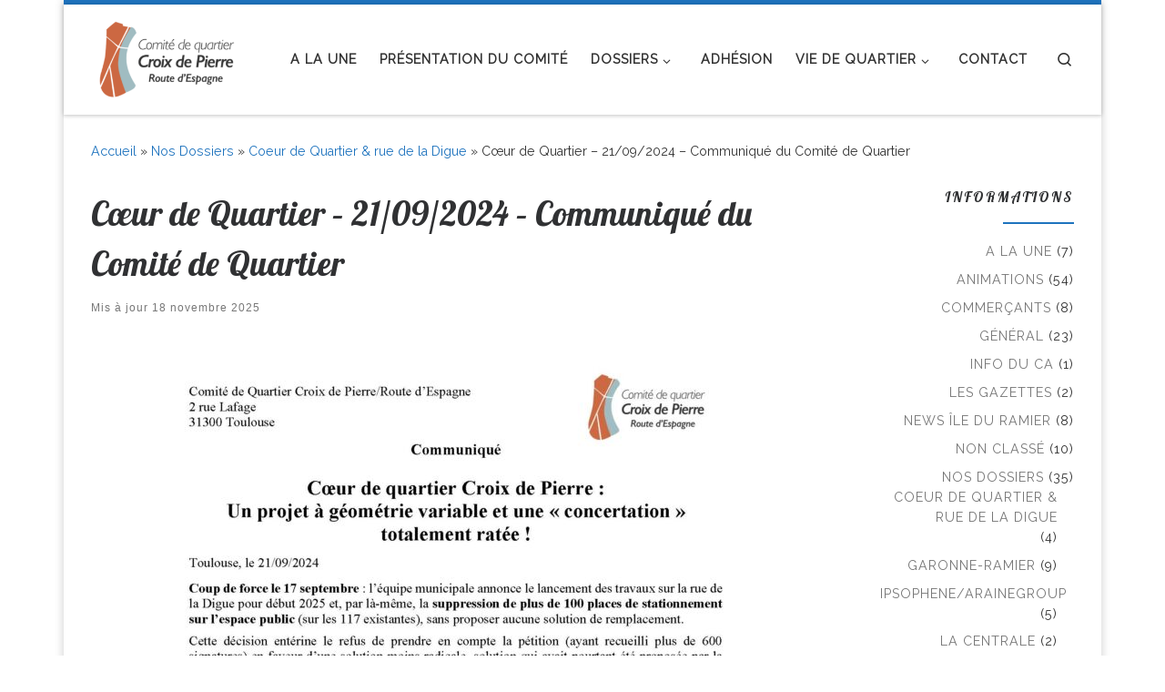

--- FILE ---
content_type: text/html; charset=UTF-8
request_url: https://cqcroixdepierre.fr/index.php/2024/05/02/coeur-de-quartier-rue-de-la-digue-petition-pour-un-amenagement-equilibre/
body_size: 13027
content:
<!DOCTYPE html>
<!--[if IE 7]>
<html class="ie ie7" lang="fr-FR">
<![endif]-->
<!--[if IE 8]>
<html class="ie ie8" lang="fr-FR">
<![endif]-->
<!--[if !(IE 7) | !(IE 8)  ]><!-->
<html lang="fr-FR" class="no-js">
<!--<![endif]-->
  <head>
  <meta charset="UTF-8" />
  <meta http-equiv="X-UA-Compatible" content="IE=EDGE" />
  <meta name="viewport" content="width=device-width, initial-scale=1.0" />
  <link rel="profile"  href="https://gmpg.org/xfn/11" />
  <link rel="pingback" href="https://cqcroixdepierre.fr/xmlrpc.php" />
  <!-- scripts for IE8 and less  -->
  <!--[if lt IE 9]>
    <script src="https://cqcroixdepierre.fr/wp-content/themes/customizr/assets/front/js/libs/html5.js"></script>
  <![endif]-->
<script>(function(html){html.className = html.className.replace(/\bno-js\b/,'js')})(document.documentElement);</script>
<title>Cœur de Quartier &#8211; 21/09/2024 &#8211; Communiqué du Comité de Quartier &#8211; Comité de quartier</title>
<meta name='robots' content='max-image-preview:large' />
<link rel='dns-prefetch' href='//www.googletagmanager.com' />
<link rel="alternate" type="application/rss+xml" title="Comité de quartier &raquo; Flux" href="https://cqcroixdepierre.fr/index.php/feed/" />
<link rel="alternate" type="application/rss+xml" title="Comité de quartier &raquo; Flux des commentaires" href="https://cqcroixdepierre.fr/index.php/comments/feed/" />
<link rel="alternate" type="application/rss+xml" title="Comité de quartier &raquo; Cœur de Quartier &#8211; 21/09/2024 &#8211; Communiqué du Comité de Quartier Flux des commentaires" href="https://cqcroixdepierre.fr/index.php/2024/05/02/coeur-de-quartier-rue-de-la-digue-petition-pour-un-amenagement-equilibre/feed/" />
<script type="text/javascript">
/* <![CDATA[ */
window._wpemojiSettings = {"baseUrl":"https:\/\/s.w.org\/images\/core\/emoji\/14.0.0\/72x72\/","ext":".png","svgUrl":"https:\/\/s.w.org\/images\/core\/emoji\/14.0.0\/svg\/","svgExt":".svg","source":{"concatemoji":"https:\/\/cqcroixdepierre.fr\/wp-includes\/js\/wp-emoji-release.min.js?ver=6.4.7"}};
/*! This file is auto-generated */
!function(i,n){var o,s,e;function c(e){try{var t={supportTests:e,timestamp:(new Date).valueOf()};sessionStorage.setItem(o,JSON.stringify(t))}catch(e){}}function p(e,t,n){e.clearRect(0,0,e.canvas.width,e.canvas.height),e.fillText(t,0,0);var t=new Uint32Array(e.getImageData(0,0,e.canvas.width,e.canvas.height).data),r=(e.clearRect(0,0,e.canvas.width,e.canvas.height),e.fillText(n,0,0),new Uint32Array(e.getImageData(0,0,e.canvas.width,e.canvas.height).data));return t.every(function(e,t){return e===r[t]})}function u(e,t,n){switch(t){case"flag":return n(e,"\ud83c\udff3\ufe0f\u200d\u26a7\ufe0f","\ud83c\udff3\ufe0f\u200b\u26a7\ufe0f")?!1:!n(e,"\ud83c\uddfa\ud83c\uddf3","\ud83c\uddfa\u200b\ud83c\uddf3")&&!n(e,"\ud83c\udff4\udb40\udc67\udb40\udc62\udb40\udc65\udb40\udc6e\udb40\udc67\udb40\udc7f","\ud83c\udff4\u200b\udb40\udc67\u200b\udb40\udc62\u200b\udb40\udc65\u200b\udb40\udc6e\u200b\udb40\udc67\u200b\udb40\udc7f");case"emoji":return!n(e,"\ud83e\udef1\ud83c\udffb\u200d\ud83e\udef2\ud83c\udfff","\ud83e\udef1\ud83c\udffb\u200b\ud83e\udef2\ud83c\udfff")}return!1}function f(e,t,n){var r="undefined"!=typeof WorkerGlobalScope&&self instanceof WorkerGlobalScope?new OffscreenCanvas(300,150):i.createElement("canvas"),a=r.getContext("2d",{willReadFrequently:!0}),o=(a.textBaseline="top",a.font="600 32px Arial",{});return e.forEach(function(e){o[e]=t(a,e,n)}),o}function t(e){var t=i.createElement("script");t.src=e,t.defer=!0,i.head.appendChild(t)}"undefined"!=typeof Promise&&(o="wpEmojiSettingsSupports",s=["flag","emoji"],n.supports={everything:!0,everythingExceptFlag:!0},e=new Promise(function(e){i.addEventListener("DOMContentLoaded",e,{once:!0})}),new Promise(function(t){var n=function(){try{var e=JSON.parse(sessionStorage.getItem(o));if("object"==typeof e&&"number"==typeof e.timestamp&&(new Date).valueOf()<e.timestamp+604800&&"object"==typeof e.supportTests)return e.supportTests}catch(e){}return null}();if(!n){if("undefined"!=typeof Worker&&"undefined"!=typeof OffscreenCanvas&&"undefined"!=typeof URL&&URL.createObjectURL&&"undefined"!=typeof Blob)try{var e="postMessage("+f.toString()+"("+[JSON.stringify(s),u.toString(),p.toString()].join(",")+"));",r=new Blob([e],{type:"text/javascript"}),a=new Worker(URL.createObjectURL(r),{name:"wpTestEmojiSupports"});return void(a.onmessage=function(e){c(n=e.data),a.terminate(),t(n)})}catch(e){}c(n=f(s,u,p))}t(n)}).then(function(e){for(var t in e)n.supports[t]=e[t],n.supports.everything=n.supports.everything&&n.supports[t],"flag"!==t&&(n.supports.everythingExceptFlag=n.supports.everythingExceptFlag&&n.supports[t]);n.supports.everythingExceptFlag=n.supports.everythingExceptFlag&&!n.supports.flag,n.DOMReady=!1,n.readyCallback=function(){n.DOMReady=!0}}).then(function(){return e}).then(function(){var e;n.supports.everything||(n.readyCallback(),(e=n.source||{}).concatemoji?t(e.concatemoji):e.wpemoji&&e.twemoji&&(t(e.twemoji),t(e.wpemoji)))}))}((window,document),window._wpemojiSettings);
/* ]]> */
</script>
<style id='wp-emoji-styles-inline-css' type='text/css'>

	img.wp-smiley, img.emoji {
		display: inline !important;
		border: none !important;
		box-shadow: none !important;
		height: 1em !important;
		width: 1em !important;
		margin: 0 0.07em !important;
		vertical-align: -0.1em !important;
		background: none !important;
		padding: 0 !important;
	}
</style>
<link rel='stylesheet' id='wp-block-library-css' href='https://cqcroixdepierre.fr/wp-includes/css/dist/block-library/style.min.css?ver=6.4.7' type='text/css' media='all' />
<style id='classic-theme-styles-inline-css' type='text/css'>
/*! This file is auto-generated */
.wp-block-button__link{color:#fff;background-color:#32373c;border-radius:9999px;box-shadow:none;text-decoration:none;padding:calc(.667em + 2px) calc(1.333em + 2px);font-size:1.125em}.wp-block-file__button{background:#32373c;color:#fff;text-decoration:none}
</style>
<style id='global-styles-inline-css' type='text/css'>
body{--wp--preset--color--black: #000000;--wp--preset--color--cyan-bluish-gray: #abb8c3;--wp--preset--color--white: #ffffff;--wp--preset--color--pale-pink: #f78da7;--wp--preset--color--vivid-red: #cf2e2e;--wp--preset--color--luminous-vivid-orange: #ff6900;--wp--preset--color--luminous-vivid-amber: #fcb900;--wp--preset--color--light-green-cyan: #7bdcb5;--wp--preset--color--vivid-green-cyan: #00d084;--wp--preset--color--pale-cyan-blue: #8ed1fc;--wp--preset--color--vivid-cyan-blue: #0693e3;--wp--preset--color--vivid-purple: #9b51e0;--wp--preset--gradient--vivid-cyan-blue-to-vivid-purple: linear-gradient(135deg,rgba(6,147,227,1) 0%,rgb(155,81,224) 100%);--wp--preset--gradient--light-green-cyan-to-vivid-green-cyan: linear-gradient(135deg,rgb(122,220,180) 0%,rgb(0,208,130) 100%);--wp--preset--gradient--luminous-vivid-amber-to-luminous-vivid-orange: linear-gradient(135deg,rgba(252,185,0,1) 0%,rgba(255,105,0,1) 100%);--wp--preset--gradient--luminous-vivid-orange-to-vivid-red: linear-gradient(135deg,rgba(255,105,0,1) 0%,rgb(207,46,46) 100%);--wp--preset--gradient--very-light-gray-to-cyan-bluish-gray: linear-gradient(135deg,rgb(238,238,238) 0%,rgb(169,184,195) 100%);--wp--preset--gradient--cool-to-warm-spectrum: linear-gradient(135deg,rgb(74,234,220) 0%,rgb(151,120,209) 20%,rgb(207,42,186) 40%,rgb(238,44,130) 60%,rgb(251,105,98) 80%,rgb(254,248,76) 100%);--wp--preset--gradient--blush-light-purple: linear-gradient(135deg,rgb(255,206,236) 0%,rgb(152,150,240) 100%);--wp--preset--gradient--blush-bordeaux: linear-gradient(135deg,rgb(254,205,165) 0%,rgb(254,45,45) 50%,rgb(107,0,62) 100%);--wp--preset--gradient--luminous-dusk: linear-gradient(135deg,rgb(255,203,112) 0%,rgb(199,81,192) 50%,rgb(65,88,208) 100%);--wp--preset--gradient--pale-ocean: linear-gradient(135deg,rgb(255,245,203) 0%,rgb(182,227,212) 50%,rgb(51,167,181) 100%);--wp--preset--gradient--electric-grass: linear-gradient(135deg,rgb(202,248,128) 0%,rgb(113,206,126) 100%);--wp--preset--gradient--midnight: linear-gradient(135deg,rgb(2,3,129) 0%,rgb(40,116,252) 100%);--wp--preset--font-size--small: 13px;--wp--preset--font-size--medium: 20px;--wp--preset--font-size--large: 36px;--wp--preset--font-size--x-large: 42px;--wp--preset--spacing--20: 0.44rem;--wp--preset--spacing--30: 0.67rem;--wp--preset--spacing--40: 1rem;--wp--preset--spacing--50: 1.5rem;--wp--preset--spacing--60: 2.25rem;--wp--preset--spacing--70: 3.38rem;--wp--preset--spacing--80: 5.06rem;--wp--preset--shadow--natural: 6px 6px 9px rgba(0, 0, 0, 0.2);--wp--preset--shadow--deep: 12px 12px 50px rgba(0, 0, 0, 0.4);--wp--preset--shadow--sharp: 6px 6px 0px rgba(0, 0, 0, 0.2);--wp--preset--shadow--outlined: 6px 6px 0px -3px rgba(255, 255, 255, 1), 6px 6px rgba(0, 0, 0, 1);--wp--preset--shadow--crisp: 6px 6px 0px rgba(0, 0, 0, 1);}:where(.is-layout-flex){gap: 0.5em;}:where(.is-layout-grid){gap: 0.5em;}body .is-layout-flow > .alignleft{float: left;margin-inline-start: 0;margin-inline-end: 2em;}body .is-layout-flow > .alignright{float: right;margin-inline-start: 2em;margin-inline-end: 0;}body .is-layout-flow > .aligncenter{margin-left: auto !important;margin-right: auto !important;}body .is-layout-constrained > .alignleft{float: left;margin-inline-start: 0;margin-inline-end: 2em;}body .is-layout-constrained > .alignright{float: right;margin-inline-start: 2em;margin-inline-end: 0;}body .is-layout-constrained > .aligncenter{margin-left: auto !important;margin-right: auto !important;}body .is-layout-constrained > :where(:not(.alignleft):not(.alignright):not(.alignfull)){max-width: var(--wp--style--global--content-size);margin-left: auto !important;margin-right: auto !important;}body .is-layout-constrained > .alignwide{max-width: var(--wp--style--global--wide-size);}body .is-layout-flex{display: flex;}body .is-layout-flex{flex-wrap: wrap;align-items: center;}body .is-layout-flex > *{margin: 0;}body .is-layout-grid{display: grid;}body .is-layout-grid > *{margin: 0;}:where(.wp-block-columns.is-layout-flex){gap: 2em;}:where(.wp-block-columns.is-layout-grid){gap: 2em;}:where(.wp-block-post-template.is-layout-flex){gap: 1.25em;}:where(.wp-block-post-template.is-layout-grid){gap: 1.25em;}.has-black-color{color: var(--wp--preset--color--black) !important;}.has-cyan-bluish-gray-color{color: var(--wp--preset--color--cyan-bluish-gray) !important;}.has-white-color{color: var(--wp--preset--color--white) !important;}.has-pale-pink-color{color: var(--wp--preset--color--pale-pink) !important;}.has-vivid-red-color{color: var(--wp--preset--color--vivid-red) !important;}.has-luminous-vivid-orange-color{color: var(--wp--preset--color--luminous-vivid-orange) !important;}.has-luminous-vivid-amber-color{color: var(--wp--preset--color--luminous-vivid-amber) !important;}.has-light-green-cyan-color{color: var(--wp--preset--color--light-green-cyan) !important;}.has-vivid-green-cyan-color{color: var(--wp--preset--color--vivid-green-cyan) !important;}.has-pale-cyan-blue-color{color: var(--wp--preset--color--pale-cyan-blue) !important;}.has-vivid-cyan-blue-color{color: var(--wp--preset--color--vivid-cyan-blue) !important;}.has-vivid-purple-color{color: var(--wp--preset--color--vivid-purple) !important;}.has-black-background-color{background-color: var(--wp--preset--color--black) !important;}.has-cyan-bluish-gray-background-color{background-color: var(--wp--preset--color--cyan-bluish-gray) !important;}.has-white-background-color{background-color: var(--wp--preset--color--white) !important;}.has-pale-pink-background-color{background-color: var(--wp--preset--color--pale-pink) !important;}.has-vivid-red-background-color{background-color: var(--wp--preset--color--vivid-red) !important;}.has-luminous-vivid-orange-background-color{background-color: var(--wp--preset--color--luminous-vivid-orange) !important;}.has-luminous-vivid-amber-background-color{background-color: var(--wp--preset--color--luminous-vivid-amber) !important;}.has-light-green-cyan-background-color{background-color: var(--wp--preset--color--light-green-cyan) !important;}.has-vivid-green-cyan-background-color{background-color: var(--wp--preset--color--vivid-green-cyan) !important;}.has-pale-cyan-blue-background-color{background-color: var(--wp--preset--color--pale-cyan-blue) !important;}.has-vivid-cyan-blue-background-color{background-color: var(--wp--preset--color--vivid-cyan-blue) !important;}.has-vivid-purple-background-color{background-color: var(--wp--preset--color--vivid-purple) !important;}.has-black-border-color{border-color: var(--wp--preset--color--black) !important;}.has-cyan-bluish-gray-border-color{border-color: var(--wp--preset--color--cyan-bluish-gray) !important;}.has-white-border-color{border-color: var(--wp--preset--color--white) !important;}.has-pale-pink-border-color{border-color: var(--wp--preset--color--pale-pink) !important;}.has-vivid-red-border-color{border-color: var(--wp--preset--color--vivid-red) !important;}.has-luminous-vivid-orange-border-color{border-color: var(--wp--preset--color--luminous-vivid-orange) !important;}.has-luminous-vivid-amber-border-color{border-color: var(--wp--preset--color--luminous-vivid-amber) !important;}.has-light-green-cyan-border-color{border-color: var(--wp--preset--color--light-green-cyan) !important;}.has-vivid-green-cyan-border-color{border-color: var(--wp--preset--color--vivid-green-cyan) !important;}.has-pale-cyan-blue-border-color{border-color: var(--wp--preset--color--pale-cyan-blue) !important;}.has-vivid-cyan-blue-border-color{border-color: var(--wp--preset--color--vivid-cyan-blue) !important;}.has-vivid-purple-border-color{border-color: var(--wp--preset--color--vivid-purple) !important;}.has-vivid-cyan-blue-to-vivid-purple-gradient-background{background: var(--wp--preset--gradient--vivid-cyan-blue-to-vivid-purple) !important;}.has-light-green-cyan-to-vivid-green-cyan-gradient-background{background: var(--wp--preset--gradient--light-green-cyan-to-vivid-green-cyan) !important;}.has-luminous-vivid-amber-to-luminous-vivid-orange-gradient-background{background: var(--wp--preset--gradient--luminous-vivid-amber-to-luminous-vivid-orange) !important;}.has-luminous-vivid-orange-to-vivid-red-gradient-background{background: var(--wp--preset--gradient--luminous-vivid-orange-to-vivid-red) !important;}.has-very-light-gray-to-cyan-bluish-gray-gradient-background{background: var(--wp--preset--gradient--very-light-gray-to-cyan-bluish-gray) !important;}.has-cool-to-warm-spectrum-gradient-background{background: var(--wp--preset--gradient--cool-to-warm-spectrum) !important;}.has-blush-light-purple-gradient-background{background: var(--wp--preset--gradient--blush-light-purple) !important;}.has-blush-bordeaux-gradient-background{background: var(--wp--preset--gradient--blush-bordeaux) !important;}.has-luminous-dusk-gradient-background{background: var(--wp--preset--gradient--luminous-dusk) !important;}.has-pale-ocean-gradient-background{background: var(--wp--preset--gradient--pale-ocean) !important;}.has-electric-grass-gradient-background{background: var(--wp--preset--gradient--electric-grass) !important;}.has-midnight-gradient-background{background: var(--wp--preset--gradient--midnight) !important;}.has-small-font-size{font-size: var(--wp--preset--font-size--small) !important;}.has-medium-font-size{font-size: var(--wp--preset--font-size--medium) !important;}.has-large-font-size{font-size: var(--wp--preset--font-size--large) !important;}.has-x-large-font-size{font-size: var(--wp--preset--font-size--x-large) !important;}
.wp-block-navigation a:where(:not(.wp-element-button)){color: inherit;}
:where(.wp-block-post-template.is-layout-flex){gap: 1.25em;}:where(.wp-block-post-template.is-layout-grid){gap: 1.25em;}
:where(.wp-block-columns.is-layout-flex){gap: 2em;}:where(.wp-block-columns.is-layout-grid){gap: 2em;}
.wp-block-pullquote{font-size: 1.5em;line-height: 1.6;}
</style>
<link rel='stylesheet' id='customizr-main-css' href='https://cqcroixdepierre.fr/wp-content/themes/customizr/assets/front/css/style.min.css?ver=4.4.4' type='text/css' media='all' />
<style id='customizr-main-inline-css' type='text/css'>
::-moz-selection{background-color:#1e73be}::selection{background-color:#1e73be}a,.btn-skin:active,.btn-skin:focus,.btn-skin:hover,.btn-skin.inverted,.grid-container__classic .post-type__icon,.post-type__icon:hover .icn-format,.grid-container__classic .post-type__icon:hover .icn-format,[class*='grid-container__'] .entry-title a.czr-title:hover,input[type=checkbox]:checked::before{color:#1e73be}.czr-css-loader > div ,.btn-skin,.btn-skin:active,.btn-skin:focus,.btn-skin:hover,.btn-skin-h-dark,.btn-skin-h-dark.inverted:active,.btn-skin-h-dark.inverted:focus,.btn-skin-h-dark.inverted:hover{border-color:#1e73be}.tc-header.border-top{border-top-color:#1e73be}[class*='grid-container__'] .entry-title a:hover::after,.grid-container__classic .post-type__icon,.btn-skin,.btn-skin.inverted:active,.btn-skin.inverted:focus,.btn-skin.inverted:hover,.btn-skin-h-dark,.btn-skin-h-dark.inverted:active,.btn-skin-h-dark.inverted:focus,.btn-skin-h-dark.inverted:hover,.sidebar .widget-title::after,input[type=radio]:checked::before{background-color:#1e73be}.btn-skin-light:active,.btn-skin-light:focus,.btn-skin-light:hover,.btn-skin-light.inverted{color:#4799e2}input:not([type='submit']):not([type='button']):not([type='number']):not([type='checkbox']):not([type='radio']):focus,textarea:focus,.btn-skin-light,.btn-skin-light.inverted,.btn-skin-light:active,.btn-skin-light:focus,.btn-skin-light:hover,.btn-skin-light.inverted:active,.btn-skin-light.inverted:focus,.btn-skin-light.inverted:hover{border-color:#4799e2}.btn-skin-light,.btn-skin-light.inverted:active,.btn-skin-light.inverted:focus,.btn-skin-light.inverted:hover{background-color:#4799e2}.btn-skin-lightest:active,.btn-skin-lightest:focus,.btn-skin-lightest:hover,.btn-skin-lightest.inverted{color:#5da5e5}.btn-skin-lightest,.btn-skin-lightest.inverted,.btn-skin-lightest:active,.btn-skin-lightest:focus,.btn-skin-lightest:hover,.btn-skin-lightest.inverted:active,.btn-skin-lightest.inverted:focus,.btn-skin-lightest.inverted:hover{border-color:#5da5e5}.btn-skin-lightest,.btn-skin-lightest.inverted:active,.btn-skin-lightest.inverted:focus,.btn-skin-lightest.inverted:hover{background-color:#5da5e5}.pagination,a:hover,a:focus,a:active,.btn-skin-dark:active,.btn-skin-dark:focus,.btn-skin-dark:hover,.btn-skin-dark.inverted,.btn-skin-dark-oh:active,.btn-skin-dark-oh:focus,.btn-skin-dark-oh:hover,.post-info a:not(.btn):hover,.grid-container__classic .post-type__icon .icn-format,[class*='grid-container__'] .hover .entry-title a,.widget-area a:not(.btn):hover,a.czr-format-link:hover,.format-link.hover a.czr-format-link,button[type=submit]:hover,button[type=submit]:active,button[type=submit]:focus,input[type=submit]:hover,input[type=submit]:active,input[type=submit]:focus,.tabs .nav-link:hover,.tabs .nav-link.active,.tabs .nav-link.active:hover,.tabs .nav-link.active:focus{color:#165389}.grid-container__classic.tc-grid-border .grid__item,.btn-skin-dark,.btn-skin-dark.inverted,button[type=submit],input[type=submit],.btn-skin-dark:active,.btn-skin-dark:focus,.btn-skin-dark:hover,.btn-skin-dark.inverted:active,.btn-skin-dark.inverted:focus,.btn-skin-dark.inverted:hover,.btn-skin-h-dark:active,.btn-skin-h-dark:focus,.btn-skin-h-dark:hover,.btn-skin-h-dark.inverted,.btn-skin-h-dark.inverted,.btn-skin-h-dark.inverted,.btn-skin-dark-oh:active,.btn-skin-dark-oh:focus,.btn-skin-dark-oh:hover,.btn-skin-dark-oh.inverted:active,.btn-skin-dark-oh.inverted:focus,.btn-skin-dark-oh.inverted:hover,button[type=submit]:hover,button[type=submit]:active,button[type=submit]:focus,input[type=submit]:hover,input[type=submit]:active,input[type=submit]:focus{border-color:#165389}.btn-skin-dark,.btn-skin-dark.inverted:active,.btn-skin-dark.inverted:focus,.btn-skin-dark.inverted:hover,.btn-skin-h-dark:active,.btn-skin-h-dark:focus,.btn-skin-h-dark:hover,.btn-skin-h-dark.inverted,.btn-skin-h-dark.inverted,.btn-skin-h-dark.inverted,.btn-skin-dark-oh.inverted:active,.btn-skin-dark-oh.inverted:focus,.btn-skin-dark-oh.inverted:hover,.grid-container__classic .post-type__icon:hover,button[type=submit],input[type=submit],.czr-link-hover-underline .widgets-list-layout-links a:not(.btn)::before,.czr-link-hover-underline .widget_archive a:not(.btn)::before,.czr-link-hover-underline .widget_nav_menu a:not(.btn)::before,.czr-link-hover-underline .widget_rss ul a:not(.btn)::before,.czr-link-hover-underline .widget_recent_entries a:not(.btn)::before,.czr-link-hover-underline .widget_categories a:not(.btn)::before,.czr-link-hover-underline .widget_meta a:not(.btn)::before,.czr-link-hover-underline .widget_recent_comments a:not(.btn)::before,.czr-link-hover-underline .widget_pages a:not(.btn)::before,.czr-link-hover-underline .widget_calendar a:not(.btn)::before,[class*='grid-container__'] .hover .entry-title a::after,a.czr-format-link::before,.comment-author a::before,.comment-link::before,.tabs .nav-link.active::before{background-color:#165389}.btn-skin-dark-shaded:active,.btn-skin-dark-shaded:focus,.btn-skin-dark-shaded:hover,.btn-skin-dark-shaded.inverted{background-color:rgba(22,83,137,0.2)}.btn-skin-dark-shaded,.btn-skin-dark-shaded.inverted:active,.btn-skin-dark-shaded.inverted:focus,.btn-skin-dark-shaded.inverted:hover{background-color:rgba(22,83,137,0.8)}@media (min-width: 576px){ .czr-boxed-layout .container{ padding-right: 30px; padding-left:  30px; } }@media (min-width: 576px){ .czr-boxed-layout .container{ width: 570px } }@media (min-width: 768px){ .czr-boxed-layout .container{ width: 750px } }@media (min-width: 992px){ .czr-boxed-layout .container{ width: 990px } }@media (min-width: 1200px){ .czr-boxed-layout .container{ width: 1170px } }.navbar-brand,.header-tagline,h1,h2,h3,.tc-dropcap { font-family : 'Lobster';font-weight : 400; }
body { font-family : 'Raleway'; }

.tc-header.border-top { border-top-width: 5px; border-top-style: solid }
#czr-push-footer { display: none; visibility: hidden; }
        .czr-sticky-footer #czr-push-footer.sticky-footer-enabled { display: block; }
        
</style>
<script type="text/javascript" id="nb-jquery" src="https://cqcroixdepierre.fr/wp-includes/js/jquery/jquery.min.js?ver=3.7.1" id="jquery-core-js"></script>
<script type="text/javascript" src="https://cqcroixdepierre.fr/wp-includes/js/jquery/jquery-migrate.min.js?ver=3.4.1" id="jquery-migrate-js"></script>
<script type="text/javascript" src="https://cqcroixdepierre.fr/wp-content/themes/customizr/assets/front/js/libs/modernizr.min.js?ver=4.4.4" id="modernizr-js"></script>
<script type="text/javascript" src="https://cqcroixdepierre.fr/wp-includes/js/underscore.min.js?ver=1.13.4" id="underscore-js"></script>
<script type="text/javascript" id="tc-scripts-js-extra">
/* <![CDATA[ */
var CZRParams = {"assetsPath":"https:\/\/cqcroixdepierre.fr\/wp-content\/themes\/customizr\/assets\/front\/","mainScriptUrl":"https:\/\/cqcroixdepierre.fr\/wp-content\/themes\/customizr\/assets\/front\/js\/tc-scripts.min.js?4.4.4","deferFontAwesome":"1","fontAwesomeUrl":"https:\/\/cqcroixdepierre.fr\/wp-content\/themes\/customizr\/assets\/shared\/fonts\/fa\/css\/fontawesome-all.min.css?4.4.4","_disabled":[],"centerSliderImg":"1","isLightBoxEnabled":"1","SmoothScroll":{"Enabled":true,"Options":{"touchpadSupport":false}},"isAnchorScrollEnabled":"1","anchorSmoothScrollExclude":{"simple":["[class*=edd]",".carousel-control","[data-toggle=\"modal\"]","[data-toggle=\"dropdown\"]","[data-toggle=\"czr-dropdown\"]","[data-toggle=\"tooltip\"]","[data-toggle=\"popover\"]","[data-toggle=\"collapse\"]","[data-toggle=\"czr-collapse\"]","[data-toggle=\"tab\"]","[data-toggle=\"pill\"]","[data-toggle=\"czr-pill\"]","[class*=upme]","[class*=um-]"],"deep":{"classes":[],"ids":[]}},"timerOnScrollAllBrowsers":"1","centerAllImg":"1","HasComments":"","LoadModernizr":"1","stickyHeader":"","extLinksStyle":"","extLinksTargetExt":"","extLinksSkipSelectors":{"classes":["btn","button"],"ids":[]},"dropcapEnabled":"","dropcapWhere":{"post":"","page":""},"dropcapMinWords":"","dropcapSkipSelectors":{"tags":["IMG","IFRAME","H1","H2","H3","H4","H5","H6","BLOCKQUOTE","UL","OL"],"classes":["btn"],"id":[]},"imgSmartLoadEnabled":"","imgSmartLoadOpts":{"parentSelectors":["[class*=grid-container], .article-container",".__before_main_wrapper",".widget-front",".post-related-articles",".tc-singular-thumbnail-wrapper"],"opts":{"excludeImg":[".tc-holder-img"]}},"imgSmartLoadsForSliders":"1","pluginCompats":[],"isWPMobile":"","menuStickyUserSettings":{"desktop":"stick_up","mobile":"stick_up"},"adminAjaxUrl":"https:\/\/cqcroixdepierre.fr\/wp-admin\/admin-ajax.php","ajaxUrl":"https:\/\/cqcroixdepierre.fr\/?czrajax=1","frontNonce":{"id":"CZRFrontNonce","handle":"d7b6460658"},"isDevMode":"","isModernStyle":"1","i18n":{"Permanently dismiss":"Fermer d\u00e9finitivement"},"frontNotifications":{"welcome":{"enabled":false,"content":"","dismissAction":"dismiss_welcome_note_front"}},"preloadGfonts":"1","googleFonts":"Lobster:400%7CRaleway","version":"4.4.4"};
/* ]]> */
</script>
<script type="text/javascript" src="https://cqcroixdepierre.fr/wp-content/themes/customizr/assets/front/js/tc-scripts.min.js?ver=4.4.4" id="tc-scripts-js" defer></script>

<!-- Extrait Google Analytics ajouté par Site Kit -->
<script type="text/javascript" src="https://www.googletagmanager.com/gtag/js?id=G-GML361T9KK" id="google_gtagjs-js" async></script>
<script type="text/javascript" id="google_gtagjs-js-after">
/* <![CDATA[ */
window.dataLayer = window.dataLayer || [];function gtag(){dataLayer.push(arguments);}
gtag('set', 'linker', {"domains":["cqcroixdepierre.fr"]} );
gtag("js", new Date());
gtag("set", "developer_id.dZTNiMT", true);
gtag("config", "G-GML361T9KK");
/* ]]> */
</script>

<!-- Arrêter l&#039;extrait Google Analytics ajouté par Site Kit -->
<link rel="https://api.w.org/" href="https://cqcroixdepierre.fr/index.php/wp-json/" /><link rel="alternate" type="application/json" href="https://cqcroixdepierre.fr/index.php/wp-json/wp/v2/posts/2068" /><link rel="EditURI" type="application/rsd+xml" title="RSD" href="https://cqcroixdepierre.fr/xmlrpc.php?rsd" />
<meta name="generator" content="WordPress 6.4.7" />
<link rel="canonical" href="https://cqcroixdepierre.fr/index.php/2024/05/02/coeur-de-quartier-rue-de-la-digue-petition-pour-un-amenagement-equilibre/" />
<link rel='shortlink' href='https://cqcroixdepierre.fr/?p=2068' />
<link rel="alternate" type="application/json+oembed" href="https://cqcroixdepierre.fr/index.php/wp-json/oembed/1.0/embed?url=https%3A%2F%2Fcqcroixdepierre.fr%2Findex.php%2F2024%2F05%2F02%2Fcoeur-de-quartier-rue-de-la-digue-petition-pour-un-amenagement-equilibre%2F" />
<link rel="alternate" type="text/xml+oembed" href="https://cqcroixdepierre.fr/index.php/wp-json/oembed/1.0/embed?url=https%3A%2F%2Fcqcroixdepierre.fr%2Findex.php%2F2024%2F05%2F02%2Fcoeur-de-quartier-rue-de-la-digue-petition-pour-un-amenagement-equilibre%2F&#038;format=xml" />
<meta name="generator" content="Site Kit by Google 1.119.0" />              <link rel="preload" as="font" type="font/woff2" href="https://cqcroixdepierre.fr/wp-content/themes/customizr/assets/shared/fonts/customizr/customizr.woff2?128396981" crossorigin="anonymous"/>
            <meta name="google-site-verification" content="BWaxmDH1E0yIZ-D6abwYCEq0s-zr6rWQKxPpjy_8ZxI"><meta name="generator" content="Elementor 3.19.0; features: e_optimized_assets_loading, additional_custom_breakpoints, block_editor_assets_optimize, e_image_loading_optimization; settings: css_print_method-external, google_font-enabled, font_display-auto">
<style type="text/css">.recentcomments a{display:inline !important;padding:0 !important;margin:0 !important;}</style><link rel="icon" href="https://cqcroixdepierre.fr/wp-content/uploads/2023/03/cropped-Picto-comité-de-quartier-02-32x32.png" sizes="32x32" />
<link rel="icon" href="https://cqcroixdepierre.fr/wp-content/uploads/2023/03/cropped-Picto-comité-de-quartier-02-192x192.png" sizes="192x192" />
<link rel="apple-touch-icon" href="https://cqcroixdepierre.fr/wp-content/uploads/2023/03/cropped-Picto-comité-de-quartier-02-180x180.png" />
<meta name="msapplication-TileImage" content="https://cqcroixdepierre.fr/wp-content/uploads/2023/03/cropped-Picto-comité-de-quartier-02-270x270.png" />
</head>

  <body class="nb-3-3-4 nimble-no-local-data-skp__post_post_2068 nimble-no-group-site-tmpl-skp__all_post post-template-default single single-post postid-2068 single-format-standard wp-custom-logo wp-embed-responsive sek-hide-rc-badge czr-link-hover-underline header-skin-light footer-skin-dark czr-r-sidebar tc-center-images czr-boxed-layout customizr-4-4-4 czr-sticky-footer elementor-default elementor-kit-1160">
          <a class="screen-reader-text skip-link" href="#content">Skip to content</a>
    
    
    <div id="tc-page-wrap" class="container czr-boxed">

      <header class="tpnav-header__header tc-header sl-logo_left sticky-brand-shrink-on sticky-transparent border-top czr-submenu-fade czr-submenu-move" >
        <div class="primary-navbar__wrapper d-none d-lg-block has-horizontal-menu desktop-sticky" >
  <div class="container">
    <div class="row align-items-center flex-row primary-navbar__row">
      <div class="branding__container col col-auto" >
  <div class="branding align-items-center flex-column ">
    <div class="branding-row d-flex align-self-start flex-row align-items-center">
      <div class="navbar-brand col-auto " >
  <a class="navbar-brand-sitelogo" href="https://cqcroixdepierre.fr/"  aria-label="Comité de quartier | " >
    <img src="https://cqcroixdepierre.fr/wp-content/uploads/2023/03/cropped-logo-comité-de-quartier_Plan-de-travail-1-e1678371499941.png" alt="Retour Accueil" class="" width="1272" height="724" style="max-width:250px;max-height:100px" data-no-retina>  </a>
</div>
      </div>
      </div>
</div>
      <div class="primary-nav__container justify-content-lg-around col col-lg-auto flex-lg-column" >
  <div class="primary-nav__wrapper flex-lg-row align-items-center justify-content-end">
              <nav class="primary-nav__nav col" id="primary-nav">
          <div class="nav__menu-wrapper primary-nav__menu-wrapper justify-content-end czr-open-on-hover" >
<ul id="main-menu" class="primary-nav__menu regular-nav nav__menu nav"><li id="menu-item-164" class="menu-item menu-item-type-post_type menu-item-object-page menu-item-home menu-item-164"><a href="https://cqcroixdepierre.fr/" class="nav__link"><span class="nav__title">A la Une</span></a></li>
<li id="menu-item-155" class="menu-item menu-item-type-post_type menu-item-object-page menu-item-155"><a href="https://cqcroixdepierre.fr/index.php/page-d-exemple/" class="nav__link"><span class="nav__title">Présentation du comité</span></a></li>
<li id="menu-item-156" class="menu-item menu-item-type-post_type menu-item-object-page menu-item-has-children czr-dropdown menu-item-156"><a data-toggle="czr-dropdown" aria-haspopup="true" aria-expanded="false" href="https://cqcroixdepierre.fr/index.php/dossiers/" class="nav__link"><span class="nav__title">Dossiers</span><span class="caret__dropdown-toggler"><i class="icn-down-small"></i></span></a>
<ul class="dropdown-menu czr-dropdown-menu">
	<li id="menu-item-2460" class="menu-item menu-item-type-post_type menu-item-object-page menu-item-has-children czr-dropdown-submenu dropdown-item menu-item-2460"><a data-toggle="czr-dropdown" aria-haspopup="true" aria-expanded="false" href="https://cqcroixdepierre.fr/index.php/dossiers/ipsophenearianegroup/" class="nav__link"><span class="nav__title">Ipsophène &#038; ArianeGroup</span><span class="caret__dropdown-toggler"><i class="icn-down-small"></i></span></a>
<ul class="dropdown-menu czr-dropdown-menu">
		<li id="menu-item-2466" class="menu-item menu-item-type-post_type menu-item-object-page dropdown-item menu-item-2466"><a href="https://cqcroixdepierre.fr/index.php/dossiers/ipsophenearianegroup/communiques-de-presse/" class="nav__link"><span class="nav__title">Espace médias</span></a></li>
		<li id="menu-item-2474" class="menu-item menu-item-type-post_type menu-item-object-page dropdown-item menu-item-2474"><a href="https://cqcroixdepierre.fr/index.php/dossiers/ipsophenearianegroup/contributions/" class="nav__link"><span class="nav__title">Contributions</span></a></li>
		<li id="menu-item-2471" class="menu-item menu-item-type-post_type menu-item-object-page dropdown-item menu-item-2471"><a href="https://cqcroixdepierre.fr/index.php/dossiers/ipsophenearianegroup/le-plan-de-prevention-des-risques-technologiques-ariane-group-ags/" class="nav__link"><span class="nav__title">Plan de Prévention des Risques Technologiques (Ariane Group)</span></a></li>
		<li id="menu-item-2487" class="menu-item menu-item-type-post_type menu-item-object-page dropdown-item menu-item-2487"><a href="https://cqcroixdepierre.fr/index.php/dossiers/ipsophenearianegroup/synthese-du-paracetamol-donnes-techniques/" class="nav__link"><span class="nav__title">Données techniques</span></a></li>
		<li id="menu-item-2519" class="menu-item menu-item-type-post_type menu-item-object-page dropdown-item menu-item-2519"><a href="https://cqcroixdepierre.fr/index.php/dossiers/ipsophenearianegroup/prefecture/" class="nav__link"><span class="nav__title">Préfecture</span></a></li>
		<li id="menu-item-1235" class="menu-item menu-item-type-post_type menu-item-object-page dropdown-item menu-item-1235"><a href="https://cqcroixdepierre.fr/index.php/dossiers/ipsophenearianegroup/arianegroup-site-seveso-sh-seuil-haut/" class="nav__link"><span class="nav__title">ArianeGroup – Site SEVESO SH (Seuil Haut)</span></a></li>
		<li id="menu-item-1754" class="menu-item menu-item-type-post_type menu-item-object-page dropdown-item menu-item-1754"><a href="https://cqcroixdepierre.fr/index.php/dossiers/ipsophenearianegroup/memorial-du-site-azf/" class="nav__link"><span class="nav__title">Mémorial du site AZF</span></a></li>
</ul>
</li>
	<li id="menu-item-1768" class="menu-item menu-item-type-post_type menu-item-object-page dropdown-item menu-item-1768"><a href="https://cqcroixdepierre.fr/index.php/dossiers/coeur-de-quartier-croix-de-pierre/" class="nav__link"><span class="nav__title">Cœur de quartier Croix de Pierre</span></a></li>
	<li id="menu-item-1240" class="menu-item menu-item-type-post_type menu-item-object-page dropdown-item menu-item-1240"><a href="https://cqcroixdepierre.fr/index.php/dossiers/democratie-locale/" class="nav__link"><span class="nav__title">Démocratie locale</span></a></li>
	<li id="menu-item-1748" class="menu-item menu-item-type-post_type menu-item-object-page dropdown-item menu-item-1748"><a href="https://cqcroixdepierre.fr/index.php/dossiers/pluih/" class="nav__link"><span class="nav__title">PLUiH (Plan Local d’Urbanisme inter-communal et Habitat)</span></a></li>
	<li id="menu-item-1223" class="menu-item menu-item-type-post_type menu-item-object-page dropdown-item menu-item-1223"><a href="https://cqcroixdepierre.fr/index.php/dossiers/oap-oasis-terre-garonne/" class="nav__link"><span class="nav__title">OAP OASIS/ »Terre Garonne »</span></a></li>
	<li id="menu-item-1759" class="menu-item menu-item-type-post_type menu-item-object-page dropdown-item menu-item-1759"><a href="https://cqcroixdepierre.fr/index.php/dossiers/les-ballastieres/" class="nav__link"><span class="nav__title">Les Ballastières</span></a></li>
</ul>
</li>
<li id="menu-item-154" class="menu-item menu-item-type-post_type menu-item-object-page menu-item-154"><a href="https://cqcroixdepierre.fr/index.php/adhesion/" class="nav__link"><span class="nav__title">Adhésion</span></a></li>
<li id="menu-item-709" class="menu-item menu-item-type-post_type menu-item-object-page menu-item-has-children czr-dropdown menu-item-709"><a data-toggle="czr-dropdown" aria-haspopup="true" aria-expanded="false" href="https://cqcroixdepierre.fr/index.php/vie-de-quartier/" class="nav__link"><span class="nav__title">Vie de quartier</span><span class="caret__dropdown-toggler"><i class="icn-down-small"></i></span></a>
<ul class="dropdown-menu czr-dropdown-menu">
	<li id="menu-item-1028" class="menu-item menu-item-type-post_type menu-item-object-page dropdown-item menu-item-1028"><a href="https://cqcroixdepierre.fr/index.php/vie-de-quartier/sports-et-loisirs/" class="nav__link"><span class="nav__title">Sports et loisirs</span></a></li>
	<li id="menu-item-1070" class="menu-item menu-item-type-post_type menu-item-object-page dropdown-item menu-item-1070"><a href="https://cqcroixdepierre.fr/index.php/vie-de-quartier/activites-de-7-a-77-ans/" class="nav__link"><span class="nav__title">Activités de 7 à 77 ans</span></a></li>
	<li id="menu-item-2185" class="menu-item menu-item-type-post_type menu-item-object-page dropdown-item menu-item-2185"><a href="https://cqcroixdepierre.fr/index.php/amaps-dans-le-quartier/" class="nav__link"><span class="nav__title">AMAPs dans le quartier</span></a></li>
	<li id="menu-item-716" class="menu-item menu-item-type-post_type menu-item-object-page dropdown-item menu-item-716"><a href="https://cqcroixdepierre.fr/index.php/vie-de-quartier/la-poste/" class="nav__link"><span class="nav__title">La Poste</span></a></li>
	<li id="menu-item-710" class="menu-item menu-item-type-post_type menu-item-object-page dropdown-item menu-item-710"><a href="https://cqcroixdepierre.fr/index.php/vie-de-quartier/leglise-saint-francois-xavier/" class="nav__link"><span class="nav__title">L’église Saint François-Xavier</span></a></li>
	<li id="menu-item-1573" class="menu-item menu-item-type-post_type menu-item-object-page dropdown-item menu-item-1573"><a href="https://cqcroixdepierre.fr/index.php/vie-de-quartier/la-mairie-de-quartier/" class="nav__link"><span class="nav__title">La mairie de quartier</span></a></li>
	<li id="menu-item-1166" class="menu-item menu-item-type-post_type menu-item-object-page dropdown-item menu-item-1166"><a href="https://cqcroixdepierre.fr/index.php/vie-de-quartier/ile-du-ramier/" class="nav__link"><span class="nav__title">Île du Ramier</span></a></li>
	<li id="menu-item-1822" class="menu-item menu-item-type-post_type menu-item-object-page dropdown-item menu-item-1822"><a href="https://cqcroixdepierre.fr/index.php/videos/" class="nav__link"><span class="nav__title">Vidéos, films, photos</span></a></li>
</ul>
</li>
<li id="menu-item-157" class="menu-item menu-item-type-post_type menu-item-object-page menu-item-157"><a href="https://cqcroixdepierre.fr/index.php/contact/" class="nav__link"><span class="nav__title">Contact</span></a></li>
</ul></div>        </nav>
    <div class="primary-nav__utils nav__utils col-auto" >
    <ul class="nav utils flex-row flex-nowrap regular-nav">
      <li class="nav__search " >
  <a href="#" class="search-toggle_btn icn-search czr-overlay-toggle_btn"  aria-expanded="false"><span class="sr-only">Search</span></a>
        <div class="czr-search-expand">
      <div class="czr-search-expand-inner"><div class="search-form__container " >
  <form action="https://cqcroixdepierre.fr/" method="get" class="czr-form search-form">
    <div class="form-group czr-focus">
            <label for="s-6970809b22240" id="lsearch-6970809b22240">
        <span class="screen-reader-text">Rechercher</span>
        <input id="s-6970809b22240" class="form-control czr-search-field" name="s" type="search" value="" aria-describedby="lsearch-6970809b22240" placeholder="Rechercher &hellip;">
      </label>
      <button type="submit" class="button"><i class="icn-search"></i><span class="screen-reader-text">Rechercher &hellip;</span></button>
    </div>
  </form>
</div></div>
    </div>
    </li>
    </ul>
</div>  </div>
</div>
    </div>
  </div>
</div>    <div class="mobile-navbar__wrapper d-lg-none mobile-sticky" >
    <div class="branding__container justify-content-between align-items-center container" >
  <div class="branding flex-column">
    <div class="branding-row d-flex align-self-start flex-row align-items-center">
      <div class="navbar-brand col-auto " >
  <a class="navbar-brand-sitelogo" href="https://cqcroixdepierre.fr/"  aria-label="Comité de quartier | " >
    <img src="https://cqcroixdepierre.fr/wp-content/uploads/2023/03/cropped-logo-comité-de-quartier_Plan-de-travail-1-e1678371499941.png" alt="Retour Accueil" class="" width="1272" height="724" style="max-width:250px;max-height:100px" data-no-retina>  </a>
</div>
    </div>
      </div>
  <div class="mobile-utils__wrapper nav__utils regular-nav">
    <ul class="nav utils row flex-row flex-nowrap">
      <li class="nav__search " >
  <a href="#" class="search-toggle_btn icn-search czr-dropdown" data-aria-haspopup="true" aria-expanded="false"><span class="sr-only">Search</span></a>
        <div class="czr-search-expand">
      <div class="czr-search-expand-inner"><div class="search-form__container " >
  <form action="https://cqcroixdepierre.fr/" method="get" class="czr-form search-form">
    <div class="form-group czr-focus">
            <label for="s-6970809b2262f" id="lsearch-6970809b2262f">
        <span class="screen-reader-text">Rechercher</span>
        <input id="s-6970809b2262f" class="form-control czr-search-field" name="s" type="search" value="" aria-describedby="lsearch-6970809b2262f" placeholder="Rechercher &hellip;">
      </label>
      <button type="submit" class="button"><i class="icn-search"></i><span class="screen-reader-text">Rechercher &hellip;</span></button>
    </div>
  </form>
</div></div>
    </div>
        <ul class="dropdown-menu czr-dropdown-menu">
      <li class="header-search__container container">
  <div class="search-form__container " >
  <form action="https://cqcroixdepierre.fr/" method="get" class="czr-form search-form">
    <div class="form-group czr-focus">
            <label for="s-6970809b2279a" id="lsearch-6970809b2279a">
        <span class="screen-reader-text">Rechercher</span>
        <input id="s-6970809b2279a" class="form-control czr-search-field" name="s" type="search" value="" aria-describedby="lsearch-6970809b2279a" placeholder="Rechercher &hellip;">
      </label>
      <button type="submit" class="button"><i class="icn-search"></i><span class="screen-reader-text">Rechercher &hellip;</span></button>
    </div>
  </form>
</div></li>    </ul>
  </li>
<li class="hamburger-toggler__container " >
  <button class="ham-toggler-menu czr-collapsed" data-toggle="czr-collapse" data-target="#mobile-nav"><span class="ham__toggler-span-wrapper"><span class="line line-1"></span><span class="line line-2"></span><span class="line line-3"></span></span><span class="screen-reader-text">Menu</span></button>
</li>
    </ul>
  </div>
</div>
<div class="mobile-nav__container " >
   <nav class="mobile-nav__nav flex-column czr-collapse" id="mobile-nav">
      <div class="mobile-nav__inner container">
      <div class="nav__menu-wrapper mobile-nav__menu-wrapper czr-open-on-click" >
<ul id="mobile-nav-menu" class="mobile-nav__menu vertical-nav nav__menu flex-column nav"><li class="menu-item menu-item-type-post_type menu-item-object-page menu-item-home menu-item-164"><a href="https://cqcroixdepierre.fr/" class="nav__link"><span class="nav__title">A la Une</span></a></li>
<li class="menu-item menu-item-type-post_type menu-item-object-page menu-item-155"><a href="https://cqcroixdepierre.fr/index.php/page-d-exemple/" class="nav__link"><span class="nav__title">Présentation du comité</span></a></li>
<li class="menu-item menu-item-type-post_type menu-item-object-page menu-item-has-children czr-dropdown menu-item-156"><span class="display-flex nav__link-wrapper align-items-start"><a href="https://cqcroixdepierre.fr/index.php/dossiers/" class="nav__link"><span class="nav__title">Dossiers</span></a><button data-toggle="czr-dropdown" aria-haspopup="true" aria-expanded="false" class="caret__dropdown-toggler czr-btn-link"><i class="icn-down-small"></i></button></span>
<ul class="dropdown-menu czr-dropdown-menu">
	<li class="menu-item menu-item-type-post_type menu-item-object-page menu-item-has-children czr-dropdown-submenu dropdown-item menu-item-2460"><span class="display-flex nav__link-wrapper align-items-start"><a href="https://cqcroixdepierre.fr/index.php/dossiers/ipsophenearianegroup/" class="nav__link"><span class="nav__title">Ipsophène &#038; ArianeGroup</span></a><button data-toggle="czr-dropdown" aria-haspopup="true" aria-expanded="false" class="caret__dropdown-toggler czr-btn-link"><i class="icn-down-small"></i></button></span>
<ul class="dropdown-menu czr-dropdown-menu">
		<li class="menu-item menu-item-type-post_type menu-item-object-page dropdown-item menu-item-2466"><a href="https://cqcroixdepierre.fr/index.php/dossiers/ipsophenearianegroup/communiques-de-presse/" class="nav__link"><span class="nav__title">Espace médias</span></a></li>
		<li class="menu-item menu-item-type-post_type menu-item-object-page dropdown-item menu-item-2474"><a href="https://cqcroixdepierre.fr/index.php/dossiers/ipsophenearianegroup/contributions/" class="nav__link"><span class="nav__title">Contributions</span></a></li>
		<li class="menu-item menu-item-type-post_type menu-item-object-page dropdown-item menu-item-2471"><a href="https://cqcroixdepierre.fr/index.php/dossiers/ipsophenearianegroup/le-plan-de-prevention-des-risques-technologiques-ariane-group-ags/" class="nav__link"><span class="nav__title">Plan de Prévention des Risques Technologiques (Ariane Group)</span></a></li>
		<li class="menu-item menu-item-type-post_type menu-item-object-page dropdown-item menu-item-2487"><a href="https://cqcroixdepierre.fr/index.php/dossiers/ipsophenearianegroup/synthese-du-paracetamol-donnes-techniques/" class="nav__link"><span class="nav__title">Données techniques</span></a></li>
		<li class="menu-item menu-item-type-post_type menu-item-object-page dropdown-item menu-item-2519"><a href="https://cqcroixdepierre.fr/index.php/dossiers/ipsophenearianegroup/prefecture/" class="nav__link"><span class="nav__title">Préfecture</span></a></li>
		<li class="menu-item menu-item-type-post_type menu-item-object-page dropdown-item menu-item-1235"><a href="https://cqcroixdepierre.fr/index.php/dossiers/ipsophenearianegroup/arianegroup-site-seveso-sh-seuil-haut/" class="nav__link"><span class="nav__title">ArianeGroup – Site SEVESO SH (Seuil Haut)</span></a></li>
		<li class="menu-item menu-item-type-post_type menu-item-object-page dropdown-item menu-item-1754"><a href="https://cqcroixdepierre.fr/index.php/dossiers/ipsophenearianegroup/memorial-du-site-azf/" class="nav__link"><span class="nav__title">Mémorial du site AZF</span></a></li>
</ul>
</li>
	<li class="menu-item menu-item-type-post_type menu-item-object-page dropdown-item menu-item-1768"><a href="https://cqcroixdepierre.fr/index.php/dossiers/coeur-de-quartier-croix-de-pierre/" class="nav__link"><span class="nav__title">Cœur de quartier Croix de Pierre</span></a></li>
	<li class="menu-item menu-item-type-post_type menu-item-object-page dropdown-item menu-item-1240"><a href="https://cqcroixdepierre.fr/index.php/dossiers/democratie-locale/" class="nav__link"><span class="nav__title">Démocratie locale</span></a></li>
	<li class="menu-item menu-item-type-post_type menu-item-object-page dropdown-item menu-item-1748"><a href="https://cqcroixdepierre.fr/index.php/dossiers/pluih/" class="nav__link"><span class="nav__title">PLUiH (Plan Local d’Urbanisme inter-communal et Habitat)</span></a></li>
	<li class="menu-item menu-item-type-post_type menu-item-object-page dropdown-item menu-item-1223"><a href="https://cqcroixdepierre.fr/index.php/dossiers/oap-oasis-terre-garonne/" class="nav__link"><span class="nav__title">OAP OASIS/ »Terre Garonne »</span></a></li>
	<li class="menu-item menu-item-type-post_type menu-item-object-page dropdown-item menu-item-1759"><a href="https://cqcroixdepierre.fr/index.php/dossiers/les-ballastieres/" class="nav__link"><span class="nav__title">Les Ballastières</span></a></li>
</ul>
</li>
<li class="menu-item menu-item-type-post_type menu-item-object-page menu-item-154"><a href="https://cqcroixdepierre.fr/index.php/adhesion/" class="nav__link"><span class="nav__title">Adhésion</span></a></li>
<li class="menu-item menu-item-type-post_type menu-item-object-page menu-item-has-children czr-dropdown menu-item-709"><span class="display-flex nav__link-wrapper align-items-start"><a href="https://cqcroixdepierre.fr/index.php/vie-de-quartier/" class="nav__link"><span class="nav__title">Vie de quartier</span></a><button data-toggle="czr-dropdown" aria-haspopup="true" aria-expanded="false" class="caret__dropdown-toggler czr-btn-link"><i class="icn-down-small"></i></button></span>
<ul class="dropdown-menu czr-dropdown-menu">
	<li class="menu-item menu-item-type-post_type menu-item-object-page dropdown-item menu-item-1028"><a href="https://cqcroixdepierre.fr/index.php/vie-de-quartier/sports-et-loisirs/" class="nav__link"><span class="nav__title">Sports et loisirs</span></a></li>
	<li class="menu-item menu-item-type-post_type menu-item-object-page dropdown-item menu-item-1070"><a href="https://cqcroixdepierre.fr/index.php/vie-de-quartier/activites-de-7-a-77-ans/" class="nav__link"><span class="nav__title">Activités de 7 à 77 ans</span></a></li>
	<li class="menu-item menu-item-type-post_type menu-item-object-page dropdown-item menu-item-2185"><a href="https://cqcroixdepierre.fr/index.php/amaps-dans-le-quartier/" class="nav__link"><span class="nav__title">AMAPs dans le quartier</span></a></li>
	<li class="menu-item menu-item-type-post_type menu-item-object-page dropdown-item menu-item-716"><a href="https://cqcroixdepierre.fr/index.php/vie-de-quartier/la-poste/" class="nav__link"><span class="nav__title">La Poste</span></a></li>
	<li class="menu-item menu-item-type-post_type menu-item-object-page dropdown-item menu-item-710"><a href="https://cqcroixdepierre.fr/index.php/vie-de-quartier/leglise-saint-francois-xavier/" class="nav__link"><span class="nav__title">L’église Saint François-Xavier</span></a></li>
	<li class="menu-item menu-item-type-post_type menu-item-object-page dropdown-item menu-item-1573"><a href="https://cqcroixdepierre.fr/index.php/vie-de-quartier/la-mairie-de-quartier/" class="nav__link"><span class="nav__title">La mairie de quartier</span></a></li>
	<li class="menu-item menu-item-type-post_type menu-item-object-page dropdown-item menu-item-1166"><a href="https://cqcroixdepierre.fr/index.php/vie-de-quartier/ile-du-ramier/" class="nav__link"><span class="nav__title">Île du Ramier</span></a></li>
	<li class="menu-item menu-item-type-post_type menu-item-object-page dropdown-item menu-item-1822"><a href="https://cqcroixdepierre.fr/index.php/videos/" class="nav__link"><span class="nav__title">Vidéos, films, photos</span></a></li>
</ul>
</li>
<li class="menu-item menu-item-type-post_type menu-item-object-page menu-item-157"><a href="https://cqcroixdepierre.fr/index.php/contact/" class="nav__link"><span class="nav__title">Contact</span></a></li>
</ul></div>      </div>
  </nav>
</div></div></header>


  
    <div id="main-wrapper" class="section">

                      

          <div class="czr-hot-crumble container page-breadcrumbs" role="navigation" >
  <div class="row">
        <nav class="breadcrumbs col-12"><span class="trail-begin"><a href="https://cqcroixdepierre.fr" title="Comité de quartier" rel="home" class="trail-begin">Accueil</a></span> <span class="sep">&raquo;</span> <a href="https://cqcroixdepierre.fr/index.php/category/nos-dossiers/" title="Nos Dossiers">Nos Dossiers</a> <span class="sep">&raquo;</span> <a href="https://cqcroixdepierre.fr/index.php/category/nos-dossiers/coeur-de-quartier-rue-de-la-digue/" title="Coeur de Quartier &amp; rue de la Digue">Coeur de Quartier &amp; rue de la Digue</a> <span class="sep">&raquo;</span> <span class="trail-end">Cœur de Quartier &#8211; 21/09/2024 &#8211; Communiqué du Comité de Quartier</span></nav>  </div>
</div>
          <div class="container" role="main">

            
            <div class="flex-row row column-content-wrapper">

                
                <div id="content" class="col-12 col-md-9 article-container">

                  <article id="post-2068" class="post-2068 post type-post status-publish format-standard category-coeur-de-quartier-rue-de-la-digue czr-hentry" >
    <header class="entry-header " >
  <div class="entry-header-inner">
            <h1 class="entry-title">Cœur de Quartier &#8211; 21/09/2024 &#8211; Communiqué du Comité de Quartier</h1>
        <div class="header-bottom">
      <div class="post-info">
                  <span class="entry-meta">
        Mis à jour <a href="https://cqcroixdepierre.fr/index.php/2024/05/02/" title="13 h 52 min" rel="bookmark"><time class="entry-date updated" datetime="18 novembre 2025">18 novembre 2025</time></a></span>      </div>
    </div>
      </div>
</header>  <div class="post-entry tc-content-inner">
    <section class="post-content entry-content " >
            <div class="czr-wp-the-content">
        
<figure class="wp-block-image size-large"><a href="https://drive.google.com/file/d/1tk6c-LW8fl4BXFz-4X_Jj9IptjoWu_ew/view?usp=sharing" target="_blank" rel="noreferrer noopener"><img fetchpriority="high" fetchpriority="high" decoding="async" width="724" height="1024" src="https://cqcroixdepierre.fr/wp-content/uploads/2024/09/20240921-CP-Concertation-Coeur-de-quartier-724x1024.jpg" alt="" class="wp-image-2220" srcset="https://cqcroixdepierre.fr/wp-content/uploads/2024/09/20240921-CP-Concertation-Coeur-de-quartier-724x1024.jpg 724w, https://cqcroixdepierre.fr/wp-content/uploads/2024/09/20240921-CP-Concertation-Coeur-de-quartier-212x300.jpg 212w, https://cqcroixdepierre.fr/wp-content/uploads/2024/09/20240921-CP-Concertation-Coeur-de-quartier-768x1086.jpg 768w, https://cqcroixdepierre.fr/wp-content/uploads/2024/09/20240921-CP-Concertation-Coeur-de-quartier-1086x1536.jpg 1086w, https://cqcroixdepierre.fr/wp-content/uploads/2024/09/20240921-CP-Concertation-Coeur-de-quartier-1448x2048.jpg 1448w, https://cqcroixdepierre.fr/wp-content/uploads/2024/09/20240921-CP-Concertation-Coeur-de-quartier.jpg 1654w" sizes="(max-width: 724px) 100vw, 724px" /></a></figure>



<p class="has-medium-font-size"><strong>Mai 2024: Lancement de la pétition pour un aménagement équilibré</strong></p>



<p class="has-medium-font-size">600 signatures: 396 recueillies en lignes et environ 200 chez les commerçants du quartier. </p>



<p class="has-medium-font-size">Des habitants de notre quartier se mobilisent et ont lancé une pétition en proposant des adaptations au projet présenté par la Mairie  (<a href="https://www.mesopinions.com/petition/politique/travaux-rue-digue-renovation-viable-durable/229714" data-type="link" data-id="https://www.mesopinions.com/petition/politique/travaux-rue-digue-renovation-viable-durable/229714" target="_blank" rel="noreferrer noopener">en ligne</a> et papier)</p>



<p>Retrouver notre historique sur ce sujet en consultant la <a href="https://cqcroixdepierre.fr/index.php/dossiers/coeur-de-quartier-croix-de-pierre/" data-type="link" data-id="https://cqcroixdepierre.fr/index.php/dossiers/coeur-de-quartier-croix-de-pierre/">page consacrée au « Cœur</a><a href="https://cqcroixdepierre.fr/index.php/dossiers/coeur-de-quartier-croix-de-pierre/" data-type="link" data-id="https://cqcroixdepierre.fr/index.php/dossiers/coeur-de-quartier-croix-de-pierre/" target="_blank" rel="noreferrer noopener"> de quartier Croix de Pierre »</a></p>



<figure class="wp-block-image size-large"><img decoding="async" width="974" height="1024" src="https://cqcroixdepierre.fr/wp-content/uploads/2024/05/TractPetitionTravauxRueDeLaDigue-974x1024.jpg" alt="" class="wp-image-2079" srcset="https://cqcroixdepierre.fr/wp-content/uploads/2024/05/TractPetitionTravauxRueDeLaDigue-974x1024.jpg 974w, https://cqcroixdepierre.fr/wp-content/uploads/2024/05/TractPetitionTravauxRueDeLaDigue-285x300.jpg 285w, https://cqcroixdepierre.fr/wp-content/uploads/2024/05/TractPetitionTravauxRueDeLaDigue-768x807.jpg 768w, https://cqcroixdepierre.fr/wp-content/uploads/2024/05/TractPetitionTravauxRueDeLaDigue-1461x1536.jpg 1461w, https://cqcroixdepierre.fr/wp-content/uploads/2024/05/TractPetitionTravauxRueDeLaDigue-1948x2048.jpg 1948w" sizes="(max-width: 974px) 100vw, 974px" /></figure>
      </div>
      <footer class="post-footer clearfix">
                <div class="row entry-meta justify-content-between align-items-center">
                          </div>
      </footer>
    </section><!-- .entry-content -->
  </div><!-- .post-entry -->
  </article>                </div>

                <div class="right sidebar tc-sidebar col-12 col-md-3 text-md-right" >
  <div id="right" class="widget-area" role="complementary">
                <aside id="categories-2" class="widget widget_categories"><h3 class="widget-title">Informations</h3>
			<ul>
					<li class="cat-item cat-item-13"><a href="https://cqcroixdepierre.fr/index.php/category/a-la-une/">A la Une</a> (7)
</li>
	<li class="cat-item cat-item-20"><a href="https://cqcroixdepierre.fr/index.php/category/animations/">Animations</a> (54)
</li>
	<li class="cat-item cat-item-22"><a href="https://cqcroixdepierre.fr/index.php/category/commercants/">Commerçants</a> (8)
</li>
	<li class="cat-item cat-item-3"><a href="https://cqcroixdepierre.fr/index.php/category/general/">Général</a> (23)
</li>
	<li class="cat-item cat-item-27"><a href="https://cqcroixdepierre.fr/index.php/category/info-du-ca/">Info du CA</a> (1)
</li>
	<li class="cat-item cat-item-12"><a href="https://cqcroixdepierre.fr/index.php/category/les-gazettes/">Les Gazettes</a> (2)
</li>
	<li class="cat-item cat-item-23"><a href="https://cqcroixdepierre.fr/index.php/category/news-ile-ramier/">news île du ramier</a> (8)
</li>
	<li class="cat-item cat-item-1"><a href="https://cqcroixdepierre.fr/index.php/category/non-classe/">Non classé</a> (10)
</li>
	<li class="cat-item cat-item-5"><a href="https://cqcroixdepierre.fr/index.php/category/nos-dossiers/">Nos Dossiers</a> (35)
<ul class='children'>
	<li class="cat-item cat-item-24"><a href="https://cqcroixdepierre.fr/index.php/category/nos-dossiers/coeur-de-quartier-rue-de-la-digue/">Coeur de Quartier &amp; rue de la Digue</a> (4)
</li>
	<li class="cat-item cat-item-19"><a href="https://cqcroixdepierre.fr/index.php/category/nos-dossiers/garonne-ramier/">Garonne-Ramier</a> (9)
</li>
	<li class="cat-item cat-item-25"><a href="https://cqcroixdepierre.fr/index.php/category/nos-dossiers/ipsophene-arainegroup/">Ipsophene/AraineGroup</a> (5)
</li>
	<li class="cat-item cat-item-7"><a href="https://cqcroixdepierre.fr/index.php/category/nos-dossiers/la-centrale/">La Centrale</a> (2)
</li>
	<li class="cat-item cat-item-8"><a href="https://cqcroixdepierre.fr/index.php/category/nos-dossiers/la-poste/">La Poste</a> (2)
</li>
	<li class="cat-item cat-item-6"><a href="https://cqcroixdepierre.fr/index.php/category/nos-dossiers/oasis-orizon-terregaronne/">Oasis/Orizon/Terre Garonne</a> (9)
</li>
	<li class="cat-item cat-item-9"><a href="https://cqcroixdepierre.fr/index.php/category/nos-dossiers/pluih/">PLUiH</a> (4)
</li>
	<li class="cat-item cat-item-26"><a href="https://cqcroixdepierre.fr/index.php/category/nos-dossiers/ucq/">UCQ</a> (1)
</li>
</ul>
</li>
	<li class="cat-item cat-item-2"><a href="https://cqcroixdepierre.fr/index.php/category/rendez-vous/">Rendez-vous</a> (2)
</li>
	<li class="cat-item cat-item-4"><a href="https://cqcroixdepierre.fr/index.php/category/vie-des-associations/">Vie associative</a> (34)
<ul class='children'>
	<li class="cat-item cat-item-10"><a href="https://cqcroixdepierre.fr/index.php/category/vie-des-associations/ccnaat-nuisances-aeriennes/">Avions</a> (17)
</li>
	<li class="cat-item cat-item-17"><a href="https://cqcroixdepierre.fr/index.php/category/vie-des-associations/coquelicots/">Coquelicots</a> (1)
</li>
	<li class="cat-item cat-item-21"><a href="https://cqcroixdepierre.fr/index.php/category/vie-des-associations/quartier-en-transition/">Quartier en transition</a> (3)
</li>
	<li class="cat-item cat-item-11"><a href="https://cqcroixdepierre.fr/index.php/category/vie-des-associations/t-eau-t-o-phil/">T EAU T O PHIL</a> (8)
</li>
</ul>
</li>
			</ul>

			</aside>          </div>
</div>
            </div><!-- .column-content-wrapper -->

            

          </div><!-- .container -->

          <div id="czr-push-footer" ></div>
    </div><!-- #main-wrapper -->

    
          <div class="container-fluid">
        <div class="post-navigation row " >
  <nav id="nav-below" class="col-12">
    <h2 class="sr-only">Parcourir les articles</h2>
    <ul class="czr_pager row flex-row flex-no-wrap">
      <li class="previous col-5 text-left">
              <span class="sr-only">Article précédent</span>
        <span class="nav-previous nav-dir"><a href="https://cqcroixdepierre.fr/index.php/2024/02/27/lundi-18-mars-reunion-pluih-territoire-sud/" rel="prev"><span class="meta-nav"><i class="arrow icn-left-open-big"></i><span class="meta-nav-title">lundi 18 mars: Réunion PLUiH Territoire Sud</span></span></a></span>
            </li>
      <li class="nav-back col-2 text-center">
                <a href="https://cqcroixdepierre.fr/" title="Retour à la liste des articles">
          <span><i class="icn-grid-empty"></i></span>
          <span class="sr-only">Retour à la liste des articles</span>
        </a>
              </li>
      <li class="next col-5 text-right">
              <span class="sr-only">Article suivant</span>
        <span class="nav-next nav-dir"><a href="https://cqcroixdepierre.fr/index.php/2024/05/21/samedi-25-mai-13h30-15h30-chant-pour-tous-atelier-gratuit/" rel="next"><span class="meta-nav"><span class="meta-nav-title">Samedi 25 Mai 13h30-15h30: Chant pour tous &#8211; Atelier gratuit</span><i class="arrow icn-right-open-big"></i></span></a></span>
            </li>
  </ul>
  </nav>
</div>
      </div>
    
<footer id="footer" class="footer__wrapper" >
  <div id="colophon" class="colophon " >
  <div class="container">
    <div class="colophon__row row flex-row justify-content-between">
      <div class="col-12 col-sm-auto">
        <div id="footer__credits" class="footer__credits" >
  <p class="czr-copyright">
    <span class="czr-copyright-text">&copy;&nbsp;2026&nbsp;</span><a class="czr-copyright-link" href="https://cqcroixdepierre.fr" title="Comité de quartier">Comité de quartier</a><span class="czr-rights-text">&nbsp;&ndash;&nbsp;Tous droits réservés</span>
  </p>
  <p class="czr-credits">
    <span class="czr-designer">
      <span class="czr-wp-powered"><span class="czr-wp-powered-text">Propulsé par&nbsp;</span><a class="czr-wp-powered-link" title="Propulsé par WordPress" href="https://www.wordpress.org/" target="_blank" rel="noopener noreferrer">WP</a></span><span class="czr-designer-text">&nbsp;&ndash;&nbsp;Réalisé avec the <a class="czr-designer-link" href="https://presscustomizr.com/customizr" title="Thème Customizr">Thème Customizr</a></span>
    </span>
  </p>
</div>
      </div>
            <div class="col-12 col-sm-auto">
        <div class="social-links">
          <ul class="socials " >
  <li ><a rel="nofollow noopener noreferrer" class="social-icon icon-feed"  title="Abonnez-vous au flux rss" aria-label="Abonnez-vous au flux rss" href="http://cqcroixdepierre.fr/index.php/feed/rss/"  target="_blank" ><i class="fas fa-rss"></i></a></li> <li ><a rel="nofollow noopener noreferrer" class="social-icon icon-facebook"  title="Suivez-nous sur Facebook" aria-label="Suivez-nous sur Facebook" href="https://www.facebook.com/cqcroixdepierre/"  target="_blank"  style="color:#f7f7f7"><i class="fab fa-facebook"></i></a></li> <li ><a rel="nofollow noopener noreferrer" class="social-icon icon-instagram"  title="Suivez-nous sur Instagram" aria-label="Suivez-nous sur Instagram" href="https://www.instagram.com/comite_croixdepierre_toulouse/"  target="_blank" ><i class="fab fa-instagram"></i></a></li></ul>
        </div>
      </div>
          </div>
  </div>
</div>
</footer>
    </div><!-- end #tc-page-wrap -->

    <button class="btn czr-btt czr-btta right" ><i class="icn-up-small"></i></button>
<script type="text/javascript" src="https://cqcroixdepierre.fr/wp-includes/js/comment-reply.min.js?ver=6.4.7" id="comment-reply-js" async="async" data-wp-strategy="async"></script>
<script type="text/javascript" src="https://cqcroixdepierre.fr/wp-includes/js/jquery/ui/core.min.js?ver=1.13.2" id="jquery-ui-core-js"></script>
<script type="text/javascript" src="https://cqcroixdepierre.fr/wp-includes/js/jquery/ui/effect.min.js?ver=1.13.2" id="jquery-effects-core-js"></script>
  </body>
  </html>
